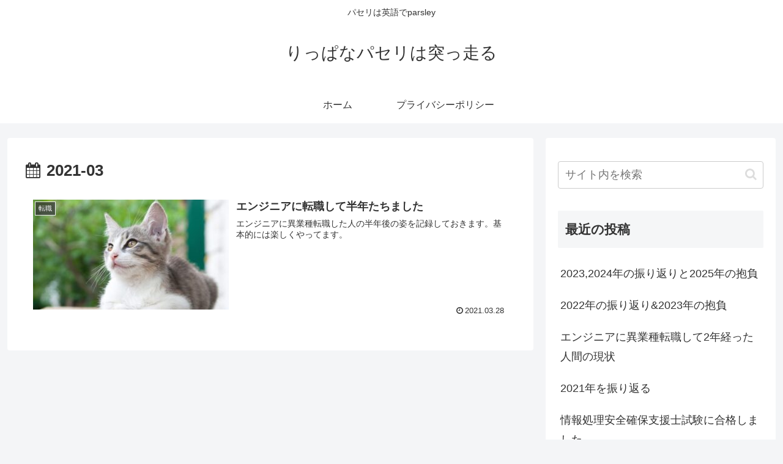

--- FILE ---
content_type: text/plain
request_url: https://www.google-analytics.com/j/collect?v=1&_v=j102&a=1400287611&t=pageview&_s=1&dl=https%3A%2F%2Fit-for-pharma.com%2F2021%2F03&ul=en-us%40posix&dt=3%E6%9C%88%2C%202021%20%7C%20%E3%82%8A%E3%81%A3%E3%81%B1%E3%81%AA%E3%83%91%E3%82%BB%E3%83%AA%E3%81%AF%E7%AA%81%E3%81%A3%E8%B5%B0%E3%82%8B&sr=1280x720&vp=1280x720&_u=IEBAAEABAAAAACAAI~&jid=932763068&gjid=1213123929&cid=1549273852.1768999702&tid=UA-141274520-1&_gid=847721748.1768999702&_r=1&_slc=1&z=531321163
body_size: -451
content:
2,cG-4CY3Q7HLZN